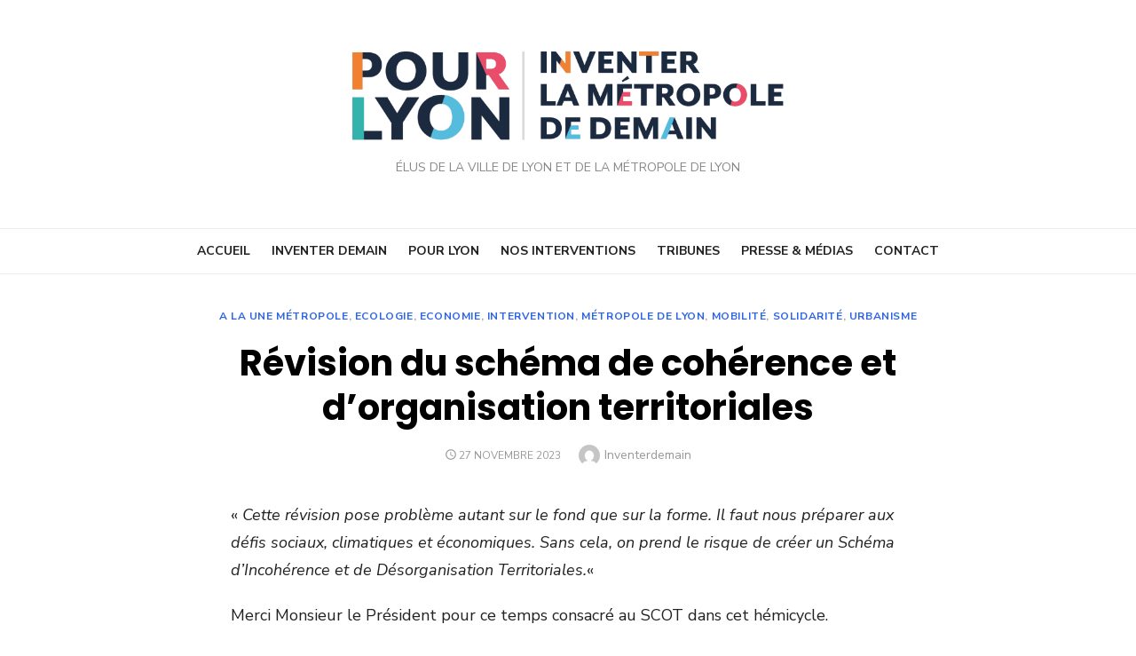

--- FILE ---
content_type: text/html; charset=UTF-8
request_url: https://inventer-demain-lyon.com/revision-du-schema-de-coherence-et-dorganisation-territoriales/
body_size: 15173
content:
<!DOCTYPE html>
<html lang="fr-FR">
<head>
	<meta charset="UTF-8">
	<meta name="viewport" content="width=device-width, initial-scale=1">
	<link rel="profile" href="http://gmpg.org/xfn/11">
		<link rel="pingback" href="https://inventer-demain-lyon.com/xmlrpc.php">
		<meta name='robots' content='index, follow, max-image-preview:large, max-snippet:-1, max-video-preview:-1' />

	<!-- This site is optimized with the Yoast SEO plugin v23.5 - https://yoast.com/wordpress/plugins/seo/ -->
	<title>Révision du schéma de cohérence et d’organisation territoriales - Inventer demain - Pour Lyon</title>
	<meta name="description" content="Site officiel des groupes centristes d&#039;opposition Inventer la Métropole de demain (Métropole de Lyon) et Pour Lyon (Ville de Lyon)." />
	<link rel="canonical" href="https://inventer-demain-lyon.com/revision-du-schema-de-coherence-et-dorganisation-territoriales/" />
	<meta property="og:locale" content="fr_FR" />
	<meta property="og:type" content="article" />
	<meta property="og:title" content="Révision du schéma de cohérence et d’organisation territoriales - Inventer demain - Pour Lyon" />
	<meta property="og:description" content="Site officiel des groupes centristes d&#039;opposition Inventer la Métropole de demain (Métropole de Lyon) et Pour Lyon (Ville de Lyon)." />
	<meta property="og:url" content="https://inventer-demain-lyon.com/revision-du-schema-de-coherence-et-dorganisation-territoriales/" />
	<meta property="og:site_name" content="Inventer Demain - Pour Lyon" />
	<meta property="article:publisher" content="https://www.facebook.com/Inventerdemainlyon" />
	<meta property="article:published_time" content="2023-11-27T15:30:27+00:00" />
	<meta property="article:modified_time" content="2023-11-30T07:29:33+00:00" />
	<meta property="og:image" content="https://inventer-demain-lyon.com/wp-content/uploads/2023/11/Visuel-SCOT.png" />
	<meta property="og:image:width" content="1080" />
	<meta property="og:image:height" content="1080" />
	<meta property="og:image:type" content="image/png" />
	<meta name="author" content="Inventerdemain" />
	<meta name="twitter:card" content="summary_large_image" />
	<meta name="twitter:creator" content="@Inventer_lyon" />
	<meta name="twitter:site" content="@Inventer_lyon" />
	<meta name="twitter:label1" content="Écrit par" />
	<meta name="twitter:data1" content="Inventerdemain" />
	<meta name="twitter:label2" content="Durée de lecture estimée" />
	<meta name="twitter:data2" content="7 minutes" />
	<script type="application/ld+json" class="yoast-schema-graph">{"@context":"https://schema.org","@graph":[{"@type":"Article","@id":"https://inventer-demain-lyon.com/revision-du-schema-de-coherence-et-dorganisation-territoriales/#article","isPartOf":{"@id":"https://inventer-demain-lyon.com/revision-du-schema-de-coherence-et-dorganisation-territoriales/"},"author":{"name":"Inventerdemain","@id":"https://inventer-demain-lyon.com/#/schema/person/829c8d6d4607971f558fb8cc5da4a185"},"headline":"Révision du schéma de cohérence et d’organisation territoriales","datePublished":"2023-11-27T15:30:27+00:00","dateModified":"2023-11-30T07:29:33+00:00","mainEntityOfPage":{"@id":"https://inventer-demain-lyon.com/revision-du-schema-de-coherence-et-dorganisation-territoriales/"},"wordCount":1416,"commentCount":0,"publisher":{"@id":"https://inventer-demain-lyon.com/#organization"},"image":{"@id":"https://inventer-demain-lyon.com/revision-du-schema-de-coherence-et-dorganisation-territoriales/#primaryimage"},"thumbnailUrl":"https://i0.wp.com/inventer-demain-lyon.com/wp-content/uploads/2023/11/Visuel-SCOT.png?fit=1080%2C1080&ssl=1","articleSection":["A la une Métropole","Ecologie","Economie","Intervention","Métropole de Lyon","Mobilité","Solidarité","Urbanisme"],"inLanguage":"fr-FR","potentialAction":[{"@type":"CommentAction","name":"Comment","target":["https://inventer-demain-lyon.com/revision-du-schema-de-coherence-et-dorganisation-territoriales/#respond"]}]},{"@type":"WebPage","@id":"https://inventer-demain-lyon.com/revision-du-schema-de-coherence-et-dorganisation-territoriales/","url":"https://inventer-demain-lyon.com/revision-du-schema-de-coherence-et-dorganisation-territoriales/","name":"Révision du schéma de cohérence et d’organisation territoriales - Inventer demain - Pour Lyon","isPartOf":{"@id":"https://inventer-demain-lyon.com/#website"},"primaryImageOfPage":{"@id":"https://inventer-demain-lyon.com/revision-du-schema-de-coherence-et-dorganisation-territoriales/#primaryimage"},"image":{"@id":"https://inventer-demain-lyon.com/revision-du-schema-de-coherence-et-dorganisation-territoriales/#primaryimage"},"thumbnailUrl":"https://i0.wp.com/inventer-demain-lyon.com/wp-content/uploads/2023/11/Visuel-SCOT.png?fit=1080%2C1080&ssl=1","datePublished":"2023-11-27T15:30:27+00:00","dateModified":"2023-11-30T07:29:33+00:00","description":"Site officiel des groupes centristes d'opposition Inventer la Métropole de demain (Métropole de Lyon) et Pour Lyon (Ville de Lyon).","breadcrumb":{"@id":"https://inventer-demain-lyon.com/revision-du-schema-de-coherence-et-dorganisation-territoriales/#breadcrumb"},"inLanguage":"fr-FR","potentialAction":[{"@type":"ReadAction","target":["https://inventer-demain-lyon.com/revision-du-schema-de-coherence-et-dorganisation-territoriales/"]}]},{"@type":"ImageObject","inLanguage":"fr-FR","@id":"https://inventer-demain-lyon.com/revision-du-schema-de-coherence-et-dorganisation-territoriales/#primaryimage","url":"https://i0.wp.com/inventer-demain-lyon.com/wp-content/uploads/2023/11/Visuel-SCOT.png?fit=1080%2C1080&ssl=1","contentUrl":"https://i0.wp.com/inventer-demain-lyon.com/wp-content/uploads/2023/11/Visuel-SCOT.png?fit=1080%2C1080&ssl=1","width":1080,"height":1080},{"@type":"BreadcrumbList","@id":"https://inventer-demain-lyon.com/revision-du-schema-de-coherence-et-dorganisation-territoriales/#breadcrumb","itemListElement":[{"@type":"ListItem","position":1,"name":"Accueil","item":"https://inventer-demain-lyon.com/"},{"@type":"ListItem","position":2,"name":"Révision du schéma de cohérence et d’organisation territoriales"}]},{"@type":"WebSite","@id":"https://inventer-demain-lyon.com/#website","url":"https://inventer-demain-lyon.com/","name":"Inventer Demain - Pour Lyon","description":"Élus de la Ville de Lyon et de la Métropole de Lyon","publisher":{"@id":"https://inventer-demain-lyon.com/#organization"},"potentialAction":[{"@type":"SearchAction","target":{"@type":"EntryPoint","urlTemplate":"https://inventer-demain-lyon.com/?s={search_term_string}"},"query-input":{"@type":"PropertyValueSpecification","valueRequired":true,"valueName":"search_term_string"}}],"inLanguage":"fr-FR"},{"@type":"Organization","@id":"https://inventer-demain-lyon.com/#organization","name":"Inventer demain - Pour Lyon","url":"https://inventer-demain-lyon.com/","logo":{"@type":"ImageObject","inLanguage":"fr-FR","@id":"https://inventer-demain-lyon.com/#/schema/logo/image/","url":"https://inventer-demain-lyon.com/wp-content/uploads/2020/11/Banniere-site-2-Pour-lyon-inventer_Plan-de-travail-1-copie-5_Plan-de-travail-1-copie-5.png","contentUrl":"https://inventer-demain-lyon.com/wp-content/uploads/2020/11/Banniere-site-2-Pour-lyon-inventer_Plan-de-travail-1-copie-5_Plan-de-travail-1-copie-5.png","width":2605,"height":597,"caption":"Inventer demain - Pour Lyon"},"image":{"@id":"https://inventer-demain-lyon.com/#/schema/logo/image/"},"sameAs":["https://www.facebook.com/Inventerdemainlyon","https://x.com/Inventer_lyon","https://www.instagram.com/pourlyon/"]},{"@type":"Person","@id":"https://inventer-demain-lyon.com/#/schema/person/829c8d6d4607971f558fb8cc5da4a185","name":"Inventerdemain","image":{"@type":"ImageObject","inLanguage":"fr-FR","@id":"https://inventer-demain-lyon.com/#/schema/person/image/","url":"https://secure.gravatar.com/avatar/fca8848308a63d36ad983973049d7a94?s=96&d=mm&r=g","contentUrl":"https://secure.gravatar.com/avatar/fca8848308a63d36ad983973049d7a94?s=96&d=mm&r=g","caption":"Inventerdemain"},"url":"https://inventer-demain-lyon.com/author/admin4798/"}]}</script>
	<!-- / Yoast SEO plugin. -->


<link rel='dns-prefetch' href='//www.googletagmanager.com' />
<link rel='dns-prefetch' href='//stats.wp.com' />
<link rel='dns-prefetch' href='//fonts.googleapis.com' />
<link rel='dns-prefetch' href='//i0.wp.com' />
<link rel='dns-prefetch' href='//c0.wp.com' />
<link href='https://fonts.gstatic.com' crossorigin rel='preconnect' />
<link rel="alternate" type="application/rss+xml" title="Inventer Demain - Pour Lyon &raquo; Flux" href="https://inventer-demain-lyon.com/feed/" />
<link rel="alternate" type="application/rss+xml" title="Inventer Demain - Pour Lyon &raquo; Flux des commentaires" href="https://inventer-demain-lyon.com/comments/feed/" />
<link rel="alternate" type="application/rss+xml" title="Inventer Demain - Pour Lyon &raquo; Révision du schéma de cohérence et d’organisation territoriales Flux des commentaires" href="https://inventer-demain-lyon.com/revision-du-schema-de-coherence-et-dorganisation-territoriales/feed/" />
<script type="text/javascript">
/* <![CDATA[ */
window._wpemojiSettings = {"baseUrl":"https:\/\/s.w.org\/images\/core\/emoji\/14.0.0\/72x72\/","ext":".png","svgUrl":"https:\/\/s.w.org\/images\/core\/emoji\/14.0.0\/svg\/","svgExt":".svg","source":{"concatemoji":"https:\/\/inventer-demain-lyon.com\/wp-includes\/js\/wp-emoji-release.min.js?ver=6.4.7"}};
/*! This file is auto-generated */
!function(i,n){var o,s,e;function c(e){try{var t={supportTests:e,timestamp:(new Date).valueOf()};sessionStorage.setItem(o,JSON.stringify(t))}catch(e){}}function p(e,t,n){e.clearRect(0,0,e.canvas.width,e.canvas.height),e.fillText(t,0,0);var t=new Uint32Array(e.getImageData(0,0,e.canvas.width,e.canvas.height).data),r=(e.clearRect(0,0,e.canvas.width,e.canvas.height),e.fillText(n,0,0),new Uint32Array(e.getImageData(0,0,e.canvas.width,e.canvas.height).data));return t.every(function(e,t){return e===r[t]})}function u(e,t,n){switch(t){case"flag":return n(e,"\ud83c\udff3\ufe0f\u200d\u26a7\ufe0f","\ud83c\udff3\ufe0f\u200b\u26a7\ufe0f")?!1:!n(e,"\ud83c\uddfa\ud83c\uddf3","\ud83c\uddfa\u200b\ud83c\uddf3")&&!n(e,"\ud83c\udff4\udb40\udc67\udb40\udc62\udb40\udc65\udb40\udc6e\udb40\udc67\udb40\udc7f","\ud83c\udff4\u200b\udb40\udc67\u200b\udb40\udc62\u200b\udb40\udc65\u200b\udb40\udc6e\u200b\udb40\udc67\u200b\udb40\udc7f");case"emoji":return!n(e,"\ud83e\udef1\ud83c\udffb\u200d\ud83e\udef2\ud83c\udfff","\ud83e\udef1\ud83c\udffb\u200b\ud83e\udef2\ud83c\udfff")}return!1}function f(e,t,n){var r="undefined"!=typeof WorkerGlobalScope&&self instanceof WorkerGlobalScope?new OffscreenCanvas(300,150):i.createElement("canvas"),a=r.getContext("2d",{willReadFrequently:!0}),o=(a.textBaseline="top",a.font="600 32px Arial",{});return e.forEach(function(e){o[e]=t(a,e,n)}),o}function t(e){var t=i.createElement("script");t.src=e,t.defer=!0,i.head.appendChild(t)}"undefined"!=typeof Promise&&(o="wpEmojiSettingsSupports",s=["flag","emoji"],n.supports={everything:!0,everythingExceptFlag:!0},e=new Promise(function(e){i.addEventListener("DOMContentLoaded",e,{once:!0})}),new Promise(function(t){var n=function(){try{var e=JSON.parse(sessionStorage.getItem(o));if("object"==typeof e&&"number"==typeof e.timestamp&&(new Date).valueOf()<e.timestamp+604800&&"object"==typeof e.supportTests)return e.supportTests}catch(e){}return null}();if(!n){if("undefined"!=typeof Worker&&"undefined"!=typeof OffscreenCanvas&&"undefined"!=typeof URL&&URL.createObjectURL&&"undefined"!=typeof Blob)try{var e="postMessage("+f.toString()+"("+[JSON.stringify(s),u.toString(),p.toString()].join(",")+"));",r=new Blob([e],{type:"text/javascript"}),a=new Worker(URL.createObjectURL(r),{name:"wpTestEmojiSupports"});return void(a.onmessage=function(e){c(n=e.data),a.terminate(),t(n)})}catch(e){}c(n=f(s,u,p))}t(n)}).then(function(e){for(var t in e)n.supports[t]=e[t],n.supports.everything=n.supports.everything&&n.supports[t],"flag"!==t&&(n.supports.everythingExceptFlag=n.supports.everythingExceptFlag&&n.supports[t]);n.supports.everythingExceptFlag=n.supports.everythingExceptFlag&&!n.supports.flag,n.DOMReady=!1,n.readyCallback=function(){n.DOMReady=!0}}).then(function(){return e}).then(function(){var e;n.supports.everything||(n.readyCallback(),(e=n.source||{}).concatemoji?t(e.concatemoji):e.wpemoji&&e.twemoji&&(t(e.twemoji),t(e.wpemoji)))}))}((window,document),window._wpemojiSettings);
/* ]]> */
</script>
<style id='wp-emoji-styles-inline-css' type='text/css'>

	img.wp-smiley, img.emoji {
		display: inline !important;
		border: none !important;
		box-shadow: none !important;
		height: 1em !important;
		width: 1em !important;
		margin: 0 0.07em !important;
		vertical-align: -0.1em !important;
		background: none !important;
		padding: 0 !important;
	}
</style>
<link rel='stylesheet' id='wp-block-library-css' href='https://c0.wp.com/c/6.4.7/wp-includes/css/dist/block-library/style.min.css' type='text/css' media='all' />
<style id='wp-block-library-inline-css' type='text/css'>
.has-text-align-justify{text-align:justify;}
</style>
<link rel='stylesheet' id='mediaelement-css' href='https://c0.wp.com/c/6.4.7/wp-includes/js/mediaelement/mediaelementplayer-legacy.min.css' type='text/css' media='all' />
<link rel='stylesheet' id='wp-mediaelement-css' href='https://c0.wp.com/c/6.4.7/wp-includes/js/mediaelement/wp-mediaelement.min.css' type='text/css' media='all' />
<style id='jetpack-sharing-buttons-style-inline-css' type='text/css'>
.jetpack-sharing-buttons__services-list{display:flex;flex-direction:row;flex-wrap:wrap;gap:0;list-style-type:none;margin:5px;padding:0}.jetpack-sharing-buttons__services-list.has-small-icon-size{font-size:12px}.jetpack-sharing-buttons__services-list.has-normal-icon-size{font-size:16px}.jetpack-sharing-buttons__services-list.has-large-icon-size{font-size:24px}.jetpack-sharing-buttons__services-list.has-huge-icon-size{font-size:36px}@media print{.jetpack-sharing-buttons__services-list{display:none!important}}ul.jetpack-sharing-buttons__services-list.has-background{padding:1.25em 2.375em}
</style>
<style id='classic-theme-styles-inline-css' type='text/css'>
/*! This file is auto-generated */
.wp-block-button__link{color:#fff;background-color:#32373c;border-radius:9999px;box-shadow:none;text-decoration:none;padding:calc(.667em + 2px) calc(1.333em + 2px);font-size:1.125em}.wp-block-file__button{background:#32373c;color:#fff;text-decoration:none}
</style>
<style id='global-styles-inline-css' type='text/css'>
body{--wp--preset--color--black: #000000;--wp--preset--color--cyan-bluish-gray: #abb8c3;--wp--preset--color--white: #ffffff;--wp--preset--color--pale-pink: #f78da7;--wp--preset--color--vivid-red: #cf2e2e;--wp--preset--color--luminous-vivid-orange: #ff6900;--wp--preset--color--luminous-vivid-amber: #fcb900;--wp--preset--color--light-green-cyan: #7bdcb5;--wp--preset--color--vivid-green-cyan: #00d084;--wp--preset--color--pale-cyan-blue: #8ed1fc;--wp--preset--color--vivid-cyan-blue: #0693e3;--wp--preset--color--vivid-purple: #9b51e0;--wp--preset--color--dark-gray: #222222;--wp--preset--color--medium-gray: #444444;--wp--preset--color--light-gray: #888888;--wp--preset--color--accent: #2e64e6;--wp--preset--gradient--vivid-cyan-blue-to-vivid-purple: linear-gradient(135deg,rgba(6,147,227,1) 0%,rgb(155,81,224) 100%);--wp--preset--gradient--light-green-cyan-to-vivid-green-cyan: linear-gradient(135deg,rgb(122,220,180) 0%,rgb(0,208,130) 100%);--wp--preset--gradient--luminous-vivid-amber-to-luminous-vivid-orange: linear-gradient(135deg,rgba(252,185,0,1) 0%,rgba(255,105,0,1) 100%);--wp--preset--gradient--luminous-vivid-orange-to-vivid-red: linear-gradient(135deg,rgba(255,105,0,1) 0%,rgb(207,46,46) 100%);--wp--preset--gradient--very-light-gray-to-cyan-bluish-gray: linear-gradient(135deg,rgb(238,238,238) 0%,rgb(169,184,195) 100%);--wp--preset--gradient--cool-to-warm-spectrum: linear-gradient(135deg,rgb(74,234,220) 0%,rgb(151,120,209) 20%,rgb(207,42,186) 40%,rgb(238,44,130) 60%,rgb(251,105,98) 80%,rgb(254,248,76) 100%);--wp--preset--gradient--blush-light-purple: linear-gradient(135deg,rgb(255,206,236) 0%,rgb(152,150,240) 100%);--wp--preset--gradient--blush-bordeaux: linear-gradient(135deg,rgb(254,205,165) 0%,rgb(254,45,45) 50%,rgb(107,0,62) 100%);--wp--preset--gradient--luminous-dusk: linear-gradient(135deg,rgb(255,203,112) 0%,rgb(199,81,192) 50%,rgb(65,88,208) 100%);--wp--preset--gradient--pale-ocean: linear-gradient(135deg,rgb(255,245,203) 0%,rgb(182,227,212) 50%,rgb(51,167,181) 100%);--wp--preset--gradient--electric-grass: linear-gradient(135deg,rgb(202,248,128) 0%,rgb(113,206,126) 100%);--wp--preset--gradient--midnight: linear-gradient(135deg,rgb(2,3,129) 0%,rgb(40,116,252) 100%);--wp--preset--font-size--small: 16px;--wp--preset--font-size--medium: 20px;--wp--preset--font-size--large: 24px;--wp--preset--font-size--x-large: 42px;--wp--preset--font-size--normal: 18px;--wp--preset--font-size--huge: 32px;--wp--preset--spacing--20: 0.44rem;--wp--preset--spacing--30: 0.67rem;--wp--preset--spacing--40: 1rem;--wp--preset--spacing--50: 1.5rem;--wp--preset--spacing--60: 2.25rem;--wp--preset--spacing--70: 3.38rem;--wp--preset--spacing--80: 5.06rem;--wp--preset--shadow--natural: 6px 6px 9px rgba(0, 0, 0, 0.2);--wp--preset--shadow--deep: 12px 12px 50px rgba(0, 0, 0, 0.4);--wp--preset--shadow--sharp: 6px 6px 0px rgba(0, 0, 0, 0.2);--wp--preset--shadow--outlined: 6px 6px 0px -3px rgba(255, 255, 255, 1), 6px 6px rgba(0, 0, 0, 1);--wp--preset--shadow--crisp: 6px 6px 0px rgba(0, 0, 0, 1);}:where(.is-layout-flex){gap: 0.5em;}:where(.is-layout-grid){gap: 0.5em;}body .is-layout-flow > .alignleft{float: left;margin-inline-start: 0;margin-inline-end: 2em;}body .is-layout-flow > .alignright{float: right;margin-inline-start: 2em;margin-inline-end: 0;}body .is-layout-flow > .aligncenter{margin-left: auto !important;margin-right: auto !important;}body .is-layout-constrained > .alignleft{float: left;margin-inline-start: 0;margin-inline-end: 2em;}body .is-layout-constrained > .alignright{float: right;margin-inline-start: 2em;margin-inline-end: 0;}body .is-layout-constrained > .aligncenter{margin-left: auto !important;margin-right: auto !important;}body .is-layout-constrained > :where(:not(.alignleft):not(.alignright):not(.alignfull)){max-width: var(--wp--style--global--content-size);margin-left: auto !important;margin-right: auto !important;}body .is-layout-constrained > .alignwide{max-width: var(--wp--style--global--wide-size);}body .is-layout-flex{display: flex;}body .is-layout-flex{flex-wrap: wrap;align-items: center;}body .is-layout-flex > *{margin: 0;}body .is-layout-grid{display: grid;}body .is-layout-grid > *{margin: 0;}:where(.wp-block-columns.is-layout-flex){gap: 2em;}:where(.wp-block-columns.is-layout-grid){gap: 2em;}:where(.wp-block-post-template.is-layout-flex){gap: 1.25em;}:where(.wp-block-post-template.is-layout-grid){gap: 1.25em;}.has-black-color{color: var(--wp--preset--color--black) !important;}.has-cyan-bluish-gray-color{color: var(--wp--preset--color--cyan-bluish-gray) !important;}.has-white-color{color: var(--wp--preset--color--white) !important;}.has-pale-pink-color{color: var(--wp--preset--color--pale-pink) !important;}.has-vivid-red-color{color: var(--wp--preset--color--vivid-red) !important;}.has-luminous-vivid-orange-color{color: var(--wp--preset--color--luminous-vivid-orange) !important;}.has-luminous-vivid-amber-color{color: var(--wp--preset--color--luminous-vivid-amber) !important;}.has-light-green-cyan-color{color: var(--wp--preset--color--light-green-cyan) !important;}.has-vivid-green-cyan-color{color: var(--wp--preset--color--vivid-green-cyan) !important;}.has-pale-cyan-blue-color{color: var(--wp--preset--color--pale-cyan-blue) !important;}.has-vivid-cyan-blue-color{color: var(--wp--preset--color--vivid-cyan-blue) !important;}.has-vivid-purple-color{color: var(--wp--preset--color--vivid-purple) !important;}.has-black-background-color{background-color: var(--wp--preset--color--black) !important;}.has-cyan-bluish-gray-background-color{background-color: var(--wp--preset--color--cyan-bluish-gray) !important;}.has-white-background-color{background-color: var(--wp--preset--color--white) !important;}.has-pale-pink-background-color{background-color: var(--wp--preset--color--pale-pink) !important;}.has-vivid-red-background-color{background-color: var(--wp--preset--color--vivid-red) !important;}.has-luminous-vivid-orange-background-color{background-color: var(--wp--preset--color--luminous-vivid-orange) !important;}.has-luminous-vivid-amber-background-color{background-color: var(--wp--preset--color--luminous-vivid-amber) !important;}.has-light-green-cyan-background-color{background-color: var(--wp--preset--color--light-green-cyan) !important;}.has-vivid-green-cyan-background-color{background-color: var(--wp--preset--color--vivid-green-cyan) !important;}.has-pale-cyan-blue-background-color{background-color: var(--wp--preset--color--pale-cyan-blue) !important;}.has-vivid-cyan-blue-background-color{background-color: var(--wp--preset--color--vivid-cyan-blue) !important;}.has-vivid-purple-background-color{background-color: var(--wp--preset--color--vivid-purple) !important;}.has-black-border-color{border-color: var(--wp--preset--color--black) !important;}.has-cyan-bluish-gray-border-color{border-color: var(--wp--preset--color--cyan-bluish-gray) !important;}.has-white-border-color{border-color: var(--wp--preset--color--white) !important;}.has-pale-pink-border-color{border-color: var(--wp--preset--color--pale-pink) !important;}.has-vivid-red-border-color{border-color: var(--wp--preset--color--vivid-red) !important;}.has-luminous-vivid-orange-border-color{border-color: var(--wp--preset--color--luminous-vivid-orange) !important;}.has-luminous-vivid-amber-border-color{border-color: var(--wp--preset--color--luminous-vivid-amber) !important;}.has-light-green-cyan-border-color{border-color: var(--wp--preset--color--light-green-cyan) !important;}.has-vivid-green-cyan-border-color{border-color: var(--wp--preset--color--vivid-green-cyan) !important;}.has-pale-cyan-blue-border-color{border-color: var(--wp--preset--color--pale-cyan-blue) !important;}.has-vivid-cyan-blue-border-color{border-color: var(--wp--preset--color--vivid-cyan-blue) !important;}.has-vivid-purple-border-color{border-color: var(--wp--preset--color--vivid-purple) !important;}.has-vivid-cyan-blue-to-vivid-purple-gradient-background{background: var(--wp--preset--gradient--vivid-cyan-blue-to-vivid-purple) !important;}.has-light-green-cyan-to-vivid-green-cyan-gradient-background{background: var(--wp--preset--gradient--light-green-cyan-to-vivid-green-cyan) !important;}.has-luminous-vivid-amber-to-luminous-vivid-orange-gradient-background{background: var(--wp--preset--gradient--luminous-vivid-amber-to-luminous-vivid-orange) !important;}.has-luminous-vivid-orange-to-vivid-red-gradient-background{background: var(--wp--preset--gradient--luminous-vivid-orange-to-vivid-red) !important;}.has-very-light-gray-to-cyan-bluish-gray-gradient-background{background: var(--wp--preset--gradient--very-light-gray-to-cyan-bluish-gray) !important;}.has-cool-to-warm-spectrum-gradient-background{background: var(--wp--preset--gradient--cool-to-warm-spectrum) !important;}.has-blush-light-purple-gradient-background{background: var(--wp--preset--gradient--blush-light-purple) !important;}.has-blush-bordeaux-gradient-background{background: var(--wp--preset--gradient--blush-bordeaux) !important;}.has-luminous-dusk-gradient-background{background: var(--wp--preset--gradient--luminous-dusk) !important;}.has-pale-ocean-gradient-background{background: var(--wp--preset--gradient--pale-ocean) !important;}.has-electric-grass-gradient-background{background: var(--wp--preset--gradient--electric-grass) !important;}.has-midnight-gradient-background{background: var(--wp--preset--gradient--midnight) !important;}.has-small-font-size{font-size: var(--wp--preset--font-size--small) !important;}.has-medium-font-size{font-size: var(--wp--preset--font-size--medium) !important;}.has-large-font-size{font-size: var(--wp--preset--font-size--large) !important;}.has-x-large-font-size{font-size: var(--wp--preset--font-size--x-large) !important;}
.wp-block-navigation a:where(:not(.wp-element-button)){color: inherit;}
:where(.wp-block-post-template.is-layout-flex){gap: 1.25em;}:where(.wp-block-post-template.is-layout-grid){gap: 1.25em;}
:where(.wp-block-columns.is-layout-flex){gap: 2em;}:where(.wp-block-columns.is-layout-grid){gap: 2em;}
.wp-block-pullquote{font-size: 1.5em;line-height: 1.6;}
</style>
<link rel='stylesheet' id='type-fonts-css' href='https://fonts.googleapis.com/css?family=Nunito+Sans%3A400%2C700%2C300%2C400italic%2C700italic%7CPoppins%3A400%2C700&#038;subset=latin%2Clatin-ext&#038;display=swap' type='text/css' media='all' />
<link rel='stylesheet' id='type-material-icons-css' href='https://fonts.googleapis.com/icon?family=Material+Icons&#038;display=swap' type='text/css' media='all' />
<link rel='stylesheet' id='type-style-css' href='https://inventer-demain-lyon.com/wp-content/themes/type/style.css?ver=1.1.6' type='text/css' media='all' />
<style id='type-style-inline-css' type='text/css'>

	.site-logo {max-width: none;}
	.site-logo .custom-logo-link {
		display: inline-block;
		line-height: 1;
	}
		.site-logo .custom-logo-link {max-width: 500px;}
		@media screen and (min-width: 720px) {
		.site-logo .custom-logo-link {max-width: 500px;}
		}.header-image {padding-top: 20px;padding-bottom: 20px;}
		.header-image:before {
		content: '';
		position: absolute;
		left: 0;
		top: 0;
		width: 100%;
		height: 100%;
		background-color: #000;
		}.header-image:before {opacity: 0.40;}
</style>
<link rel='stylesheet' id='type-social-icons-css' href='https://inventer-demain-lyon.com/wp-content/themes/type/assets/css/social-icons.css?ver=1.0.0' type='text/css' media='all' />
<link rel='stylesheet' id='dflip-style-css' href='https://inventer-demain-lyon.com/wp-content/plugins/3d-flipbook-dflip-lite/assets/css/dflip.min.css?ver=2.2.32' type='text/css' media='all' />
<link rel='stylesheet' id='jetpack_css-css' href='https://c0.wp.com/p/jetpack/13.1.4/css/jetpack.css' type='text/css' media='all' />
<script type="text/javascript" src="https://c0.wp.com/c/6.4.7/wp-includes/js/jquery/jquery.min.js" id="jquery-core-js"></script>
<script type="text/javascript" src="https://c0.wp.com/c/6.4.7/wp-includes/js/jquery/jquery-migrate.min.js" id="jquery-migrate-js"></script>

<!-- Extrait Google Analytics ajouté par Site Kit -->
<script type="text/javascript" src="https://www.googletagmanager.com/gtag/js?id=G-P95CSNPTQ7" id="google_gtagjs-js" async></script>
<script type="text/javascript" id="google_gtagjs-js-after">
/* <![CDATA[ */
window.dataLayer = window.dataLayer || [];function gtag(){dataLayer.push(arguments);}
gtag('set', 'linker', {"domains":["inventer-demain-lyon.com"]} );
gtag("js", new Date());
gtag("set", "developer_id.dZTNiMT", true);
gtag("config", "G-P95CSNPTQ7");
/* ]]> */
</script>

<!-- Arrêter l&#039;extrait Google Analytics ajouté par Site Kit -->
<link rel="https://api.w.org/" href="https://inventer-demain-lyon.com/wp-json/" /><link rel="alternate" type="application/json" href="https://inventer-demain-lyon.com/wp-json/wp/v2/posts/2770" /><link rel="EditURI" type="application/rsd+xml" title="RSD" href="https://inventer-demain-lyon.com/xmlrpc.php?rsd" />
<meta name="generator" content="WordPress 6.4.7" />
<link rel='shortlink' href='https://inventer-demain-lyon.com/?p=2770' />
<link rel="alternate" type="application/json+oembed" href="https://inventer-demain-lyon.com/wp-json/oembed/1.0/embed?url=https%3A%2F%2Finventer-demain-lyon.com%2Frevision-du-schema-de-coherence-et-dorganisation-territoriales%2F" />
<link rel="alternate" type="text/xml+oembed" href="https://inventer-demain-lyon.com/wp-json/oembed/1.0/embed?url=https%3A%2F%2Finventer-demain-lyon.com%2Frevision-du-schema-de-coherence-et-dorganisation-territoriales%2F&#038;format=xml" />
<meta name="generator" content="Site Kit by Google 1.121.0" />	<style>img#wpstats{display:none}</style>
		<meta name="generator" content="Elementor 3.19.4; features: e_optimized_assets_loading, additional_custom_breakpoints, block_editor_assets_optimize, e_image_loading_optimization; settings: css_print_method-external, google_font-enabled, font_display-auto">

<!-- Meta Pixel Code -->
<script type='text/javascript'>
!function(f,b,e,v,n,t,s){if(f.fbq)return;n=f.fbq=function(){n.callMethod?
n.callMethod.apply(n,arguments):n.queue.push(arguments)};if(!f._fbq)f._fbq=n;
n.push=n;n.loaded=!0;n.version='2.0';n.queue=[];t=b.createElement(e);t.async=!0;
t.src=v;s=b.getElementsByTagName(e)[0];s.parentNode.insertBefore(t,s)}(window,
document,'script','https://connect.facebook.net/en_US/fbevents.js?v=next');
</script>
<!-- End Meta Pixel Code -->

      <script type='text/javascript'>
        var url = window.location.origin + '?ob=open-bridge';
        fbq('set', 'openbridge', '1109827729490076', url);
      </script>
    <script type='text/javascript'>fbq('init', '1109827729490076', {}, {
    "agent": "wordpress-6.4.7-3.0.15"
})</script><script type='text/javascript'>
    fbq('track', 'PageView', []);
  </script>
<!-- Meta Pixel Code -->
<noscript>
<img height="1" width="1" style="display:none" alt="fbpx"
src="https://www.facebook.com/tr?id=1109827729490076&ev=PageView&noscript=1" />
</noscript>
<!-- End Meta Pixel Code -->
<meta name="twitter:partner" content="tfwp"><link rel="icon" href="https://i0.wp.com/inventer-demain-lyon.com/wp-content/uploads/2020/11/cropped-Icone-inventer-10.png?fit=32%2C32&#038;ssl=1" sizes="32x32" />
<link rel="icon" href="https://i0.wp.com/inventer-demain-lyon.com/wp-content/uploads/2020/11/cropped-Icone-inventer-10.png?fit=192%2C192&#038;ssl=1" sizes="192x192" />
<link rel="apple-touch-icon" href="https://i0.wp.com/inventer-demain-lyon.com/wp-content/uploads/2020/11/cropped-Icone-inventer-10.png?fit=180%2C180&#038;ssl=1" />
<meta name="msapplication-TileImage" content="https://i0.wp.com/inventer-demain-lyon.com/wp-content/uploads/2020/11/cropped-Icone-inventer-10.png?fit=270%2C270&#038;ssl=1" />

<meta name="twitter:card" content="summary"><meta name="twitter:title" content="Révision du schéma de cohérence et d’organisation territoriales"><meta name="twitter:description" content="&quot;Cette révision pose problème autant sur le fond que sur la forme. Il faut nous préparer aux défis sociaux, climatiques et économiques. Sans cela, on…"><meta name="twitter:image" content="https://i0.wp.com/inventer-demain-lyon.com/wp-content/uploads/2023/11/Visuel-SCOT.png?fit=1080%2C1080&amp;ssl=1">
</head>
<body class="post-template-default single single-post postid-2770 single-format-standard wp-custom-logo wp-embed-responsive group-blog header-layout1 fimg-fullwidth content-centered elementor-default elementor-kit-9" >

<a class="skip-link screen-reader-text" href="#content">Skip to content</a>
<div id="page" class="site">

	<div class="mobile-navbar clear">
		<div id="menu-toggle" on="tap:AMP.setState({ampmenu: !ampmenu})" class="menu-toggle" title="Menu">
			<span class="button-toggle"></span>
		</div>
		<div class="top-search"><span id="top-search-button" class="top-search-button"><i class="search-icon"></i></span>
<form role="search" method="get" class="search-form clear" action="https://inventer-demain-lyon.com/">
	<label>
		<span class="screen-reader-text">Search for:</span>
		<input type="search" id="s" class="search-field" placeholder="Search &hellip;" value="" name="s" />
	</label>
	<button type="submit" class="search-submit">
		<i class="material-icons md-20 md-middle">&#xE8B6;</i> <span class="screen-reader-text">
		Search</span>
	</button>
</form>
</div>	</div>
	<div id="mobile-sidebar" [class]="ampmenu ? 'mobile-sidebar toggled-on' : 'mobile-sidebar'"  class="mobile-sidebar">
		
	<nav id="mobile-navigation" class="main-navigation mobile-navigation" aria-label="Mobile Menu">
		<ul id="mobile-menu" class="main-menu mobile-menu"><li id="menu-item-16" class="menu-item menu-item-type-post_type menu-item-object-page menu-item-home menu-item-16"><a href="https://inventer-demain-lyon.com/">Accueil</a></li>
<li id="menu-item-768" class="menu-item menu-item-type-post_type menu-item-object-page menu-item-768"><a href="https://inventer-demain-lyon.com/inventer-demain/">Inventer Demain</a></li>
<li id="menu-item-767" class="menu-item menu-item-type-post_type menu-item-object-page menu-item-767"><a href="https://inventer-demain-lyon.com/pour-lyon/">Pour Lyon</a></li>
<li id="menu-item-173" class="menu-item menu-item-type-post_type menu-item-object-page menu-item-173"><a href="https://inventer-demain-lyon.com/interventions/">Nos interventions</a></li>
<li id="menu-item-85" class="menu-item menu-item-type-post_type menu-item-object-page menu-item-85"><a href="https://inventer-demain-lyon.com/tribunes/">Tribunes</a></li>
<li id="menu-item-28" class="menu-item menu-item-type-post_type menu-item-object-page menu-item-28"><a href="https://inventer-demain-lyon.com/presse-medias/">Presse &#038; médias</a></li>
<li id="menu-item-297" class="menu-item menu-item-type-post_type menu-item-object-page menu-item-297"><a href="https://inventer-demain-lyon.com/contact/">Contact</a></li>
</ul>	</nav>
	</div>

	<header id="masthead" class="site-header " role="banner">
		
	<div class="site-title-centered">
		
					
				<div class="site-branding">
								<p class="site-title site-logo"><a href="https://inventer-demain-lyon.com/" class="custom-logo-link" rel="home"><img fetchpriority="high" width="2605" height="597" src="https://i0.wp.com/inventer-demain-lyon.com/wp-content/uploads/2020/11/Banniere-site-2-Pour-lyon-inventer_Plan-de-travail-1-copie-5_Plan-de-travail-1-copie-5.png?fit=2605%2C597&amp;ssl=1" class="custom-logo" alt="Inventer Demain &#8211; Pour Lyon" decoding="async" srcset="https://i0.wp.com/inventer-demain-lyon.com/wp-content/uploads/2020/11/Banniere-site-2-Pour-lyon-inventer_Plan-de-travail-1-copie-5_Plan-de-travail-1-copie-5.png?w=2605&amp;ssl=1 2605w, https://i0.wp.com/inventer-demain-lyon.com/wp-content/uploads/2020/11/Banniere-site-2-Pour-lyon-inventer_Plan-de-travail-1-copie-5_Plan-de-travail-1-copie-5.png?resize=300%2C69&amp;ssl=1 300w, https://i0.wp.com/inventer-demain-lyon.com/wp-content/uploads/2020/11/Banniere-site-2-Pour-lyon-inventer_Plan-de-travail-1-copie-5_Plan-de-travail-1-copie-5.png?resize=1024%2C235&amp;ssl=1 1024w, https://i0.wp.com/inventer-demain-lyon.com/wp-content/uploads/2020/11/Banniere-site-2-Pour-lyon-inventer_Plan-de-travail-1-copie-5_Plan-de-travail-1-copie-5.png?resize=768%2C176&amp;ssl=1 768w, https://i0.wp.com/inventer-demain-lyon.com/wp-content/uploads/2020/11/Banniere-site-2-Pour-lyon-inventer_Plan-de-travail-1-copie-5_Plan-de-travail-1-copie-5.png?resize=1536%2C352&amp;ssl=1 1536w, https://i0.wp.com/inventer-demain-lyon.com/wp-content/uploads/2020/11/Banniere-site-2-Pour-lyon-inventer_Plan-de-travail-1-copie-5_Plan-de-travail-1-copie-5.png?resize=2048%2C469&amp;ssl=1 2048w, https://i0.wp.com/inventer-demain-lyon.com/wp-content/uploads/2020/11/Banniere-site-2-Pour-lyon-inventer_Plan-de-travail-1-copie-5_Plan-de-travail-1-copie-5.png?w=2320&amp;ssl=1 2320w" sizes="(max-width: 2605px) 100vw, 2605px" /></a></p>
													<p class="site-description">Élus de la Ville de Lyon et de la Métropole de Lyon</p>
										
	<nav class="social-links" aria-label="Social Menu">
			</nav>
				</div><!-- .site-branding -->
				
							
			
		<div class="main-navbar">
			<div class="container">
				
	<nav id="site-navigation" class="main-navigation" role="navigation" aria-label="Main Menu">
		<ul id="main-menu" class="main-menu"><li class="menu-item menu-item-type-post_type menu-item-object-page menu-item-home menu-item-16"><a href="https://inventer-demain-lyon.com/">Accueil</a></li>
<li class="menu-item menu-item-type-post_type menu-item-object-page menu-item-768"><a href="https://inventer-demain-lyon.com/inventer-demain/">Inventer Demain</a></li>
<li class="menu-item menu-item-type-post_type menu-item-object-page menu-item-767"><a href="https://inventer-demain-lyon.com/pour-lyon/">Pour Lyon</a></li>
<li class="menu-item menu-item-type-post_type menu-item-object-page menu-item-173"><a href="https://inventer-demain-lyon.com/interventions/">Nos interventions</a></li>
<li class="menu-item menu-item-type-post_type menu-item-object-page menu-item-85"><a href="https://inventer-demain-lyon.com/tribunes/">Tribunes</a></li>
<li class="menu-item menu-item-type-post_type menu-item-object-page menu-item-28"><a href="https://inventer-demain-lyon.com/presse-medias/">Presse &#038; médias</a></li>
<li class="menu-item menu-item-type-post_type menu-item-object-page menu-item-297"><a href="https://inventer-demain-lyon.com/contact/">Contact</a></li>
</ul>	</nav>
							</div>
		</div>
		
	</div>
		</header><!-- #masthead -->

	
	<div id="content" class="site-content">
		<div class="container">
			<div class="inside">

	
			<div class="featured-image">
			<div class="entry-header">
				<div class="entry-meta entry-category">
					<span class="cat-links"><a href="https://inventer-demain-lyon.com/category/a-la-une-metropole/" rel="category tag">A la une Métropole</a>, <a href="https://inventer-demain-lyon.com/category/intervention/ecologie/" rel="category tag">Ecologie</a>, <a href="https://inventer-demain-lyon.com/category/intervention/economie/" rel="category tag">Economie</a>, <a href="https://inventer-demain-lyon.com/category/intervention/" rel="category tag">Intervention</a>, <a href="https://inventer-demain-lyon.com/category/metropole-de-lyon/" rel="category tag">Métropole de Lyon</a>, <a href="https://inventer-demain-lyon.com/category/intervention/mobilite/" rel="category tag">Mobilité</a>, <a href="https://inventer-demain-lyon.com/category/intervention/solidarite/" rel="category tag">Solidarité</a>, <a href="https://inventer-demain-lyon.com/category/intervention/urbanisme/" rel="category tag">Urbanisme</a></span>
				</div>
				<h1 class="entry-title"><span>Révision du schéma de cohérence et d’organisation territoriales</span></h1>				<div class="entry-meta">
					<span class="posted-on"><span class="screen-reader-text">Posted on</span><a href="https://inventer-demain-lyon.com/revision-du-schema-de-coherence-et-dorganisation-territoriales/" rel="bookmark"><time class="entry-date published" datetime="2023-11-27T16:30:27+01:00">27 novembre 2023</time><time class="updated" datetime="2023-11-30T08:29:33+01:00">30 novembre 2023</time></a></span><span class="byline"><span class="author vcard"><img alt='' src='https://secure.gravatar.com/avatar/fca8848308a63d36ad983973049d7a94?s=24&#038;d=mm&#038;r=g' srcset='https://secure.gravatar.com/avatar/fca8848308a63d36ad983973049d7a94?s=48&#038;d=mm&#038;r=g 2x' class='avatar avatar-24 photo' height='24' width='24' decoding='async'/><span class="screen-reader-text">Author</span><a class="url fn n" href="https://inventer-demain-lyon.com/author/admin4798/">Inventerdemain</a></span></span>				</div>
			</div>
					</div>
		
	<div id="primary" class="content-area">
		<main id="main" class="site-main" role="main">
	
		
<article id="post-2770" class="post-2770 post type-post status-publish format-standard has-post-thumbnail hentry category-a-la-une-metropole category-ecologie category-economie category-intervention category-metropole-de-lyon category-mobilite category-solidarite category-urbanisme">
		
		
	
	<div class="entry-content">
		
<p></p>



<p>« <em>Cette révision pose problème autant sur le fond que sur la forme. Il faut nous préparer aux défis sociaux, climatiques et économiques. Sans cela, on prend le risque de créer un Schéma d’Incohérence et de Désorganisation Territoriales.</em>« </p>



<p>Merci Monsieur le Président pour ce temps consacré au SCOT dans cet hémicycle.&nbsp;</p>



<p>Le SEPAL est compétent mais les impacts sur les territoires sont énormes et nous estimons qu’au-delà des représentants des groupes politiques au SEPAL, les élus territoriaux devraient être plus associés aux réflexions engagées.&nbsp;</p>



<p>Ce-ci dit, autant être clair d’emblée : cette révision est pour le moins accélérée, sans que, à notre sens, rien ne vienne le justifier. Et elle présente un risque majeur : celui d’aboutir à un Schéma d’Incohérence et de Désorganisation Territoriale.&nbsp;</p>



<p>Certes, le SEPAL est libre de réviser le schéma de cohérence quand bon lui semble. Toutefois, le document élaboré en 2010 était censé couvrir une période de 20 ans jusqu’en 2030.&nbsp;</p>



<p>L’ordonnance du 17 juin 2020 est même venue confirmer ce principe en intégrant dans la loi une durée de vie des SCOT d’environ 20 ans.&nbsp;</p>



<p>Ainsi, le successeur de notre schéma actuel aurait dû être projeté à l’horizon 2050. D’ailleurs, l’étude qui nous a été présentée fait bien référence à un SCOT 2050 et non pas un SCOT 2040. C’est surement une erreur. Or, nous débattons aujourd’hui d’un document à horizon 2040, si l’on ne s’est pas trompés. Force est donc de constater ici la stratégie très accélérée, voire précipitée, que vous avez mise en place Monsieur le Président.&nbsp;</p>



<p>Cette stratégie peut même être qualifiée de marche forcée et ce en contradiction avec les recommandations ministérielles.&nbsp;</p>



<p>En effet, dans le sillage de l’ordonnance du 17 juin 2020, la Fédération des SCOT et le Ministère de la Transition Ecologique avaient publié un calendrier de révision et d’élaboration des schémas de cohérence fortement conseillé. Si l’on s’y reporte, le SCOT actuel aurait pu être évalué en 2016, 2022 et 2028, tandis que la conception de son successeur aurait démarré en 2024 pour un vote en 2030.&nbsp;</p>



<p>Or, dans le calendrier que vous avez adopté, Monsieur le Président, la révision a été actée fin 2021 pour un vote fin 2025.&nbsp;</p>



<p>Vous avez ainsi bel et bien lancé une révision accélérée à marche forcée faisant l’impasse sur des phases de diagnostic, à notre sens,&nbsp; indispensables pour une révision.&nbsp;</p>



<p>Aux yeux de tous les groupes d’opposition qui vont intervenir après moi, mais également des élus de la Communauté de Communes des Pays de l’Ozon et de la Communauté de Communes de l’Est Lyonnais qui siègent au SEPAL, cette accélération est risquée sur les plans analytiques, techniques et politiques.&nbsp;</p>



<p>Sur le plan analytique d’abord, puisqu’en votant le nouveau SCOT fin 2025, vous vous privez volontairement d’une dernière évaluation du précédent schéma qui aurait pu avoir lieu en 2028. Cette dernière évaluation s’avère pourtant essentielle pour dresser un bilan complet du SCOT horizon 2030. Sans elle, l’analyse que vous avez dressée fin 2021 est tronquée.&nbsp;</p>



<p>Sur le plan technique ensuite, une révision à marche forcée implique aussi une charge de travail mal répartie aboutissant à des résultats plus que douteux. Cette dérive est déjà perceptible dans ce que vous nous présentez aujourd’hui. Si je devais prendre un exemple, ce serait celui de l’articulation, voire la cohérence obligatoire du SCOT, dans la chaîne de documents-cadres qui structurent les politiques de développement et notamment la Directive Territoriale d’Aménagement au plan national et le Schéma Régional d’Aménagement de Développement et d’Egalité des Territoires, qui a été adopté en 2019 et qui est à horizon 2050. Et dont vous ne parlez à aucun moment.&nbsp;</p>



<p>Enfin, votre révision accélérée du SCOT est discutable sur le plan politique. Avec un vote prévu fin 2025, le nouveau SCOT sera donc adopté en plein milieu de la campagne des élections municipales et métropolitaines. D’emblée, ce nouveau schéma présentera ainsi un important problème de légitimité.</p>



<p>Monsieur le Président, je veux aussi rappeler qu’aucune agglomération comparable à celle de Lyon ne révise son SCOT dans les mêmes conditions que nous. Aucune. Dès lors, nous devons insister : cette révision accélérée de notre schéma de cohérence territoriale traduit une volonté d’imposer votre vision, en faisant fi de tous les préalables nécessaires à la révision d’un document aussi stratégique.</p>



<p>Vous prenez le risque d’élaborer un Schéma dont l’agglomération lyonnaise pâtira pour de nombreuses années.</p>



<p>L’examen de ce Projet d’Aménagement Stratégique nous le prouve.</p>



<p>Il propose en effet trois grandes ambitions :&nbsp;</p>



<ul>
<li>Un premier axe autour d’une agglomération fertile, neutre en carbone et adaptée au changement climatique.</li>



<li>Un second axe axé autour d’une agglomération accueillante.</li>



<li>Un dernier axe autour d’une agglomération multi-polaire.</li>
</ul>



<p>Si l’on devait s’en tenir aux titres, nous vous rejoindrions sur ces ambitions sans le moindre problème. Mais la lecture attentive de ce PAS nous montre qu’il souffre de trois grands paradoxes.</p>



<p>Le premier concerne l’adaptation de notre agglomération au changement climatique, adaptation que nous appelons tous de nos voeux soit dit en passant. Vous dites vouloir lutter contre l’étalement urbain tout en refusant toute concentration du bâti, des activités et des flux. Pourtant, de nombreux experts et élus locaux préconisent une densification maîtrisée. Comment lutter contre l’étalement urbain, comment maîtriser la densification sans concentration ?</p>



<p>Par ailleurs, pour que notre agglomération s’adapte au changement climatique, des investissements colossaux sont nécessaires dans la transition écologique, les mobilités ou encore le logement. Face à ce constat, vous pointez bien la contraction inéluctable des finances publiques, Monsieur le Président, mais vous expliquez dans le même temps refuser d’accompagner une dynamique économique qui produirait les richesses nécessaires.&nbsp;</p>



<p>Le second paradoxe concerne l’agglomération accueillante. Vous la décrivez comment étant ouverte sur l’aire métropolitaine et au-delà, mais vous souhaitez aussi limiter autant que possible l’arrivée de nouveaux habitants sur le territoire.&nbsp;</p>



<p>Ce PAS insiste aussi sur le caractère inclusif de notre agglomération, mais entend dans le même temps faire du vélo et de la marche à pied un paradigme absolu. Ce qui exclut d’emblée certaines catégories de population, comme les personnes âgées, en situation de handicap ou de mauvaise condition physique. Ce qui conduit également au risque d’enclaver certains territoires mal desservis par les transports en commun.&nbsp;</p>



<p>Le troisième et dernier paradoxe est relatif à l’agglomération multi-polaire. Cette ambition n’est pas nouvelle. Vous l’empruntez en effet au SCOT à horizon 2030 qui, dès son adoption en 2010, souhaitait en finir avec le clivage centre/périphérie. Sauf que le SCOT à horizon 2030 s’en donnait les moyens, en se déclinant territoire par territoire, avec des adaptations à chacun d’entre eux, dans des rubriques dédiées.&nbsp;</p>



<p>Dans ce Projet d’Aménagement Stratégique, ces rubriques ont disparu, les spécificités territoriales sont invisibles voire oubliées. Alors de quelle agglomération multi-polaire parle-t-on&nbsp; exactement ?&nbsp;</p>



<p>Monsieur le Président, en l’état, votre révision du SCOT pose problème autant sur le fond que sur la forme. Dans ces conditions, nous ne pouvons qu’insister : prenez le temps nécessaire pour préparer notre agglomération aux défis sociaux, climatiques et économiques à relever, sinon vous prenez le risque de créer un Schéma d’Incohérence et de Désorganisation Territoriales.&nbsp;</p>



<p>Je vous remercie.&nbsp;</p>



<p>Intervention prononcée par Nicole SIBEUD en commission générale de la Métropole de Lyon le 27 novembre 2023. </p>
	</div><!-- .entry-content -->

	<footer class="entry-footer">
		<span class="comments-link"><i class="material-icons">comment</i><a href="https://inventer-demain-lyon.com/revision-du-schema-de-coherence-et-dorganisation-territoriales/#respond">Leave a Comment<span class="screen-reader-text"> on Révision du schéma de cohérence et d’organisation territoriales</span></a></span>	</footer><!-- .entry-footer -->
	
</article><!-- #post-## -->


	<nav class="navigation post-navigation" aria-label="Publications">
		<h2 class="screen-reader-text">Navigation de l’article</h2>
		<div class="nav-links"><div class="nav-previous"><a href="https://inventer-demain-lyon.com/hommages-a-gerard-collomb/" rel="prev">Hommages à Gérard COLLOMB</a></div><div class="nav-next"><a href="https://inventer-demain-lyon.com/face-aux-contradictions-de-cette-majorite-metropolitaine-ou-contre-la-radicalisation-de-notre-societe-notre-groupe-reste-plus-que-jamais-convaincu-de-la-necessite-de-porter-un-projet-progressiste-h/" rel="next">Face aux contradictions de cette majorité métropolitaine, ou contre la radicalisation de notre société, notre groupe reste plus que jamais convaincu de la nécessité de porter un projet progressiste, humaniste et pragmatique.</a></div></div>
	</nav>
<div id="comments" class="comments-area">

		<div id="respond" class="comment-respond">
		<h3 id="reply-title" class="comment-reply-title">Laisser un commentaire <small><a rel="nofollow" id="cancel-comment-reply-link" href="/revision-du-schema-de-coherence-et-dorganisation-territoriales/#respond" style="display:none;">Annuler la réponse</a></small></h3><form action="https://inventer-demain-lyon.com/wp-comments-post.php" method="post" id="commentform" class="comment-form" novalidate><p class="comment-notes"><span id="email-notes">Votre adresse e-mail ne sera pas publiée.</span> <span class="required-field-message">Les champs obligatoires sont indiqués avec <span class="required">*</span></span></p><p class="comment-form-comment"><label for="comment">Commentaire <span class="required">*</span></label> <textarea autocomplete="new-password"  id="hf7680c055"  name="hf7680c055"   cols="45" rows="8" maxlength="65525" required></textarea><textarea id="comment" aria-label="hp-comment" aria-hidden="true" name="comment" autocomplete="new-password" style="padding:0 !important;clip:rect(1px, 1px, 1px, 1px) !important;position:absolute !important;white-space:nowrap !important;height:1px !important;width:1px !important;overflow:hidden !important;" tabindex="-1"></textarea><script data-noptimize>document.getElementById("comment").setAttribute( "id", "a377b7f489f1953aea7f067abd425c00" );document.getElementById("hf7680c055").setAttribute( "id", "comment" );</script></p><p class="comment-form-author"><label for="author">Nom <span class="required">*</span></label> <input id="author" name="author" type="text" value="" size="30" maxlength="245" autocomplete="name" required /></p>
<p class="comment-form-email"><label for="email">E-mail <span class="required">*</span></label> <input id="email" name="email" type="email" value="" size="30" maxlength="100" aria-describedby="email-notes" autocomplete="email" required /></p>
<p class="comment-form-url"><label for="url">Site web</label> <input id="url" name="url" type="url" value="" size="30" maxlength="200" autocomplete="url" /></p>
<p class="form-submit"><input name="submit" type="submit" id="submit" class="submit" value="Laisser un commentaire" /> <input type='hidden' name='comment_post_ID' value='2770' id='comment_post_ID' />
<input type='hidden' name='comment_parent' id='comment_parent' value='0' />
</p></form>	</div><!-- #respond -->
	
</div><!-- #comments -->

		</main><!-- #main -->
	</div><!-- #primary -->


			</div><!-- .inside -->
		</div><!-- .container -->
	</div><!-- #content -->

	<footer id="colophon" class="site-footer" role="contentinfo">

					<div class="widget-area" role="complementary">
				<div class="container">
					<div class="row">
						<div class="col-4 col-md-4" id="footer-area-1">
							<aside id="text-2" class="widget widget_text">			<div class="textwidget"><blockquote class="wp-embedded-content" data-secret="i3bX4pSn6J"><p><a href="https://inventer-demain-lyon.com/politique-de-confidentialite/">Politique de confidentialité</a></p></blockquote>
<p><iframe class="wp-embedded-content" sandbox="allow-scripts" security="restricted" style="position: absolute; clip: rect(1px, 1px, 1px, 1px);" title="« Politique de confidentialité » &#8212; Inventer Demain - Pour Lyon" src="https://inventer-demain-lyon.com/politique-de-confidentialite/embed/#?secret=12oUBdA4RX#?secret=i3bX4pSn6J" data-secret="i3bX4pSn6J" frameborder="0" marginwidth="0" marginheight="0" scrolling="no"></iframe></p>
</div>
		</aside>						</div>
						<div class="col-4 col-md-4" id="footer-area-2">
													</div>
						<div class="col-4 col-md-4" id="footer-area-3">
													</div>
					</div>
				</div><!-- .container -->
			</div><!-- .widget-area -->
		
		
		<div class="footer-copy">
			<div class="container">
				<div class="row">
					<div class="col-6 col-sm-12">
						<div class="site-credits">&copy; 2026 Inventer Demain - Pour Lyon</div>
					</div>
					<div class="col-6 col-sm-12">
						<div class="site-info">
							<a href="https://wordpress.org/">Powered by WordPress</a>
							<span class="sep"> / </span>
							<a href="https://www.designlabthemes.com/" rel="nofollow">Theme by Design Lab</a>
						</div><!-- .site-info -->
					</div>
				</div>
			</div><!-- .container -->
		</div><!-- .footer-copy -->

	</footer><!-- #colophon -->
</div><!-- #page -->

<span id="mobile-sidebar-overlay" on="tap:AMP.setState({ampmenu: !ampmenu})" class="mobile-sidebar-overlay"></span>
    <!-- Meta Pixel Event Code -->
    <script type='text/javascript'>
        document.addEventListener( 'wpcf7mailsent', function( event ) {
        if( "fb_pxl_code" in event.detail.apiResponse){
          eval(event.detail.apiResponse.fb_pxl_code);
        }
      }, false );
    </script>
    <!-- End Meta Pixel Event Code -->
    <div id='fb-pxl-ajax-code'></div><script type="text/javascript" src="https://inventer-demain-lyon.com/wp-content/plugins/jetpack/jetpack_vendor/automattic/jetpack-image-cdn/dist/image-cdn.js?minify=false&amp;ver=132249e245926ae3e188" id="jetpack-photon-js"></script>
<script type="text/javascript" src="https://inventer-demain-lyon.com/wp-content/themes/type/assets/js/script.js?ver=20210930" id="type-script-js"></script>
<script type="text/javascript" src="https://c0.wp.com/c/6.4.7/wp-includes/js/comment-reply.min.js" id="comment-reply-js" async="async" data-wp-strategy="async"></script>
<script type="text/javascript" src="https://inventer-demain-lyon.com/wp-content/plugins/3d-flipbook-dflip-lite/assets/js/dflip.min.js?ver=2.2.32" id="dflip-script-js"></script>
<script type="text/javascript" src="https://inventer-demain-lyon.com/wp-content/plugins/premium-addons-for-elementor/assets/frontend/min-js/elements-handler.min.js?ver=4.11.65" id="pa-elements-handler-js"></script>
<script type="text/javascript" src="https://stats.wp.com/e-202604.js" id="jetpack-stats-js" data-wp-strategy="defer"></script>
<script type="text/javascript" id="jetpack-stats-js-after">
/* <![CDATA[ */
_stq = window._stq || [];
_stq.push([ "view", JSON.parse("{\"v\":\"ext\",\"blog\":\"204257099\",\"post\":\"2770\",\"tz\":\"1\",\"srv\":\"inventer-demain-lyon.com\",\"j\":\"1:13.1.4\"}") ]);
_stq.push([ "clickTrackerInit", "204257099", "2770" ]);
/* ]]> */
</script>
<script type="text/javascript" src="https://c0.wp.com/c/6.4.7/wp-includes/js/wp-embed.min.js" id="wp-embed-js" defer="defer" data-wp-strategy="defer"></script>
<script data-cfasync="false"> var dFlipLocation = "https://inventer-demain-lyon.com/wp-content/plugins/3d-flipbook-dflip-lite/assets/"; var dFlipWPGlobal = {"text":{"toggleSound":"Turn on\/off Sound","toggleThumbnails":"Toggle Thumbnails","toggleOutline":"Toggle Outline\/Bookmark","previousPage":"Previous Page","nextPage":"Next Page","toggleFullscreen":"Toggle Fullscreen","zoomIn":"Zoom In","zoomOut":"Zoom Out","toggleHelp":"Toggle Help","singlePageMode":"Single Page Mode","doublePageMode":"Double Page Mode","downloadPDFFile":"Download PDF File","gotoFirstPage":"Goto First Page","gotoLastPage":"Goto Last Page","share":"Share","mailSubject":"I wanted you to see this FlipBook","mailBody":"Check out this site {{url}}","loading":"DearFlip: Loading "},"moreControls":"download,pageMode,startPage,endPage,sound","hideControls":"","scrollWheel":"false","backgroundColor":"#777","backgroundImage":"","height":"auto","paddingLeft":"20","paddingRight":"20","controlsPosition":"bottom","duration":800,"soundEnable":"true","enableDownload":"true","showSearchControl":"false","showPrintControl":"false","enableAnnotation":false,"enableAnalytics":"false","webgl":"true","hard":"none","maxTextureSize":"1600","rangeChunkSize":"524288","zoomRatio":1.5,"stiffness":3,"pageMode":"0","singlePageMode":"0","pageSize":"0","autoPlay":"false","autoPlayDuration":5000,"autoPlayStart":"false","linkTarget":"2","sharePrefix":"flipbook-"};</script>
</body>
</html>
